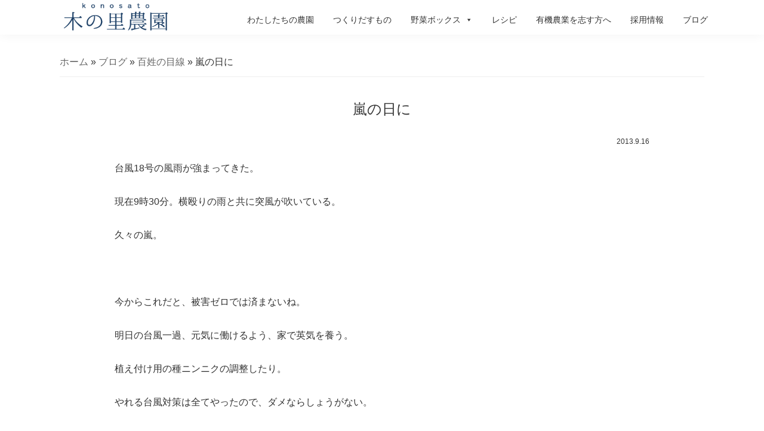

--- FILE ---
content_type: text/html; charset=UTF-8
request_url: https://konosato.com/8190/
body_size: 16287
content:
<!DOCTYPE html>
<html lang="ja">
<head >
<meta charset="UTF-8" />
<meta name="viewport" content="width=device-width, initial-scale=1" />
<meta name='robots' content='index, follow, max-image-preview:large, max-snippet:-1, max-video-preview:-1' />

	<!-- This site is optimized with the Yoast SEO plugin v26.7 - https://yoast.com/wordpress/plugins/seo/ -->
	<title>嵐の日に | 木の里農園</title>
	<link rel="canonical" href="https://konosato.com/8190/" />
	<meta property="og:locale" content="ja_JP" />
	<meta property="og:type" content="article" />
	<meta property="og:title" content="嵐の日に | 木の里農園" />
	<meta property="og:description" content="台風18号の風雨が強まってきた。 現在9時30分。横殴りの雨と共に突風が吹いている。 久々の嵐。 &nbsp; 今からこれだと、被害ゼロでは済まないね。 明日の台風一過、元気に働けるよう、家で英気を養う。 植え付け用の種…" />
	<meta property="og:url" content="https://konosato.com/8190/" />
	<meta property="og:site_name" content="木の里農園" />
	<meta property="article:published_time" content="2013-09-16T01:06:10+00:00" />
	<meta property="article:modified_time" content="2013-09-16T09:42:06+00:00" />
	<meta name="author" content="木の里農園" />
	<meta name="twitter:card" content="summary_large_image" />
	<meta name="twitter:label1" content="執筆者" />
	<meta name="twitter:data1" content="木の里農園" />
	<script type="application/ld+json" class="yoast-schema-graph">{"@context":"https://schema.org","@graph":[{"@type":"Article","@id":"https://konosato.com/8190/#article","isPartOf":{"@id":"https://konosato.com/8190/"},"author":{"name":"木の里農園","@id":"https://konosato.com/#/schema/person/8218d7f74d65688bf7c481232778d162"},"headline":"嵐の日に","datePublished":"2013-09-16T01:06:10+00:00","dateModified":"2013-09-16T09:42:06+00:00","mainEntityOfPage":{"@id":"https://konosato.com/8190/"},"wordCount":21,"commentCount":1,"publisher":{"@id":"https://konosato.com/#organization"},"articleSection":["百姓の目線"],"inLanguage":"ja","potentialAction":[{"@type":"CommentAction","name":"Comment","target":["https://konosato.com/8190/#respond"]}]},{"@type":"WebPage","@id":"https://konosato.com/8190/","url":"https://konosato.com/8190/","name":"嵐の日に | 木の里農園","isPartOf":{"@id":"https://konosato.com/#website"},"datePublished":"2013-09-16T01:06:10+00:00","dateModified":"2013-09-16T09:42:06+00:00","breadcrumb":{"@id":"https://konosato.com/8190/#breadcrumb"},"inLanguage":"ja","potentialAction":[{"@type":"ReadAction","target":["https://konosato.com/8190/"]}]},{"@type":"BreadcrumbList","@id":"https://konosato.com/8190/#breadcrumb","itemListElement":[{"@type":"ListItem","position":1,"name":"ホーム","item":"https://konosato.com/"},{"@type":"ListItem","position":2,"name":"ブログ","item":"https://konosato.com/blog/"},{"@type":"ListItem","position":3,"name":"百姓の目線","item":"https://konosato.com/blog/farmereyes/"},{"@type":"ListItem","position":4,"name":"嵐の日に"}]},{"@type":"WebSite","@id":"https://konosato.com/#website","url":"https://konosato.com/","name":"木の里農園","description":"本の里農園は、一年を通して季節の野菜・大豆・小麦・米など食生活に欠かせない作物を、できる限り自然循環の輪に即した方法で作っている、夫婦2人で営む小さな農園です。農薬を使わず、化学肥料でない自家製肥料を使って、土づくりにこだわり作物と向き合っています。私たちが真心こめて作った野菜と農産物の数々を、みなさんにおいしく食べていただけることを心よりうれしく思っています。","publisher":{"@id":"https://konosato.com/#organization"},"potentialAction":[{"@type":"SearchAction","target":{"@type":"EntryPoint","urlTemplate":"https://konosato.com/?s={search_term_string}"},"query-input":{"@type":"PropertyValueSpecification","valueRequired":true,"valueName":"search_term_string"}}],"inLanguage":"ja"},{"@type":"Organization","@id":"https://konosato.com/#organization","name":"木の里農園","url":"https://konosato.com/","logo":{"@type":"ImageObject","inLanguage":"ja","@id":"https://konosato.com/#/schema/logo/image/","url":"https://konosato.com/images/post/konosato.png","contentUrl":"https://konosato.com/images/post/konosato.png","width":1200,"height":334,"caption":"木の里農園"},"image":{"@id":"https://konosato.com/#/schema/logo/image/"}},{"@type":"Person","@id":"https://konosato.com/#/schema/person/8218d7f74d65688bf7c481232778d162","name":"木の里農園","image":{"@type":"ImageObject","inLanguage":"ja","@id":"https://konosato.com/#/schema/person/image/","url":"https://secure.gravatar.com/avatar/731f7c7fd47ce05d97aa841f1cf84f2707e911dde49775ff93c5c4658e11a50d?s=96&d=mm&r=g","contentUrl":"https://secure.gravatar.com/avatar/731f7c7fd47ce05d97aa841f1cf84f2707e911dde49775ff93c5c4658e11a50d?s=96&d=mm&r=g","caption":"木の里農園"}}]}</script>
	<!-- / Yoast SEO plugin. -->


<style id='wp-img-auto-sizes-contain-inline-css' type='text/css'>
img:is([sizes=auto i],[sizes^="auto," i]){contain-intrinsic-size:3000px 1500px}
/*# sourceURL=wp-img-auto-sizes-contain-inline-css */
</style>
<link rel='stylesheet' id='bdt-uikit-css' href='https://konosato.com/wp-content/plugins/bdthemes-element-pack/assets/css/bdt-uikit.css?ver=3.15.1' type='text/css' media='all' />
<link rel='stylesheet' id='ep-helper-css' href='https://konosato.com/wp-content/plugins/bdthemes-element-pack/assets/css/ep-helper.css?ver=7.0.1' type='text/css' media='all' />
<link rel='stylesheet' id='genesis-sample-css' href='https://konosato.com/wp-content/themes/konosato/style.css?ver=2.8.1-dev' type='text/css' media='all' />
<link rel='stylesheet' id='wp-block-library-css' href='https://konosato.com/wp-includes/css/dist/block-library/style.min.css' type='text/css' media='all' />
<style id='global-styles-inline-css' type='text/css'>
:root{--wp--preset--aspect-ratio--square: 1;--wp--preset--aspect-ratio--4-3: 4/3;--wp--preset--aspect-ratio--3-4: 3/4;--wp--preset--aspect-ratio--3-2: 3/2;--wp--preset--aspect-ratio--2-3: 2/3;--wp--preset--aspect-ratio--16-9: 16/9;--wp--preset--aspect-ratio--9-16: 9/16;--wp--preset--color--black: #000000;--wp--preset--color--cyan-bluish-gray: #abb8c3;--wp--preset--color--white: #ffffff;--wp--preset--color--pale-pink: #f78da7;--wp--preset--color--vivid-red: #cf2e2e;--wp--preset--color--luminous-vivid-orange: #ff6900;--wp--preset--color--luminous-vivid-amber: #fcb900;--wp--preset--color--light-green-cyan: #7bdcb5;--wp--preset--color--vivid-green-cyan: #00d084;--wp--preset--color--pale-cyan-blue: #8ed1fc;--wp--preset--color--vivid-cyan-blue: #0693e3;--wp--preset--color--vivid-purple: #9b51e0;--wp--preset--color--light-gray: #f5f5f5;--wp--preset--color--medium-gray: #999;--wp--preset--color--dark-gray: #333;--wp--preset--gradient--vivid-cyan-blue-to-vivid-purple: linear-gradient(135deg,rgb(6,147,227) 0%,rgb(155,81,224) 100%);--wp--preset--gradient--light-green-cyan-to-vivid-green-cyan: linear-gradient(135deg,rgb(122,220,180) 0%,rgb(0,208,130) 100%);--wp--preset--gradient--luminous-vivid-amber-to-luminous-vivid-orange: linear-gradient(135deg,rgb(252,185,0) 0%,rgb(255,105,0) 100%);--wp--preset--gradient--luminous-vivid-orange-to-vivid-red: linear-gradient(135deg,rgb(255,105,0) 0%,rgb(207,46,46) 100%);--wp--preset--gradient--very-light-gray-to-cyan-bluish-gray: linear-gradient(135deg,rgb(238,238,238) 0%,rgb(169,184,195) 100%);--wp--preset--gradient--cool-to-warm-spectrum: linear-gradient(135deg,rgb(74,234,220) 0%,rgb(151,120,209) 20%,rgb(207,42,186) 40%,rgb(238,44,130) 60%,rgb(251,105,98) 80%,rgb(254,248,76) 100%);--wp--preset--gradient--blush-light-purple: linear-gradient(135deg,rgb(255,206,236) 0%,rgb(152,150,240) 100%);--wp--preset--gradient--blush-bordeaux: linear-gradient(135deg,rgb(254,205,165) 0%,rgb(254,45,45) 50%,rgb(107,0,62) 100%);--wp--preset--gradient--luminous-dusk: linear-gradient(135deg,rgb(255,203,112) 0%,rgb(199,81,192) 50%,rgb(65,88,208) 100%);--wp--preset--gradient--pale-ocean: linear-gradient(135deg,rgb(255,245,203) 0%,rgb(182,227,212) 50%,rgb(51,167,181) 100%);--wp--preset--gradient--electric-grass: linear-gradient(135deg,rgb(202,248,128) 0%,rgb(113,206,126) 100%);--wp--preset--gradient--midnight: linear-gradient(135deg,rgb(2,3,129) 0%,rgb(40,116,252) 100%);--wp--preset--font-size--small: 12px;--wp--preset--font-size--medium: 20px;--wp--preset--font-size--large: 20px;--wp--preset--font-size--x-large: 42px;--wp--preset--font-size--normal: 16px;--wp--preset--font-size--larger: 24px;--wp--preset--spacing--20: 0.44rem;--wp--preset--spacing--30: 0.67rem;--wp--preset--spacing--40: 1rem;--wp--preset--spacing--50: 1.5rem;--wp--preset--spacing--60: 2.25rem;--wp--preset--spacing--70: 3.38rem;--wp--preset--spacing--80: 5.06rem;--wp--preset--shadow--natural: 6px 6px 9px rgba(0, 0, 0, 0.2);--wp--preset--shadow--deep: 12px 12px 50px rgba(0, 0, 0, 0.4);--wp--preset--shadow--sharp: 6px 6px 0px rgba(0, 0, 0, 0.2);--wp--preset--shadow--outlined: 6px 6px 0px -3px rgb(255, 255, 255), 6px 6px rgb(0, 0, 0);--wp--preset--shadow--crisp: 6px 6px 0px rgb(0, 0, 0);}:where(.is-layout-flex){gap: 0.5em;}:where(.is-layout-grid){gap: 0.5em;}body .is-layout-flex{display: flex;}.is-layout-flex{flex-wrap: wrap;align-items: center;}.is-layout-flex > :is(*, div){margin: 0;}body .is-layout-grid{display: grid;}.is-layout-grid > :is(*, div){margin: 0;}:where(.wp-block-columns.is-layout-flex){gap: 2em;}:where(.wp-block-columns.is-layout-grid){gap: 2em;}:where(.wp-block-post-template.is-layout-flex){gap: 1.25em;}:where(.wp-block-post-template.is-layout-grid){gap: 1.25em;}.has-black-color{color: var(--wp--preset--color--black) !important;}.has-cyan-bluish-gray-color{color: var(--wp--preset--color--cyan-bluish-gray) !important;}.has-white-color{color: var(--wp--preset--color--white) !important;}.has-pale-pink-color{color: var(--wp--preset--color--pale-pink) !important;}.has-vivid-red-color{color: var(--wp--preset--color--vivid-red) !important;}.has-luminous-vivid-orange-color{color: var(--wp--preset--color--luminous-vivid-orange) !important;}.has-luminous-vivid-amber-color{color: var(--wp--preset--color--luminous-vivid-amber) !important;}.has-light-green-cyan-color{color: var(--wp--preset--color--light-green-cyan) !important;}.has-vivid-green-cyan-color{color: var(--wp--preset--color--vivid-green-cyan) !important;}.has-pale-cyan-blue-color{color: var(--wp--preset--color--pale-cyan-blue) !important;}.has-vivid-cyan-blue-color{color: var(--wp--preset--color--vivid-cyan-blue) !important;}.has-vivid-purple-color{color: var(--wp--preset--color--vivid-purple) !important;}.has-black-background-color{background-color: var(--wp--preset--color--black) !important;}.has-cyan-bluish-gray-background-color{background-color: var(--wp--preset--color--cyan-bluish-gray) !important;}.has-white-background-color{background-color: var(--wp--preset--color--white) !important;}.has-pale-pink-background-color{background-color: var(--wp--preset--color--pale-pink) !important;}.has-vivid-red-background-color{background-color: var(--wp--preset--color--vivid-red) !important;}.has-luminous-vivid-orange-background-color{background-color: var(--wp--preset--color--luminous-vivid-orange) !important;}.has-luminous-vivid-amber-background-color{background-color: var(--wp--preset--color--luminous-vivid-amber) !important;}.has-light-green-cyan-background-color{background-color: var(--wp--preset--color--light-green-cyan) !important;}.has-vivid-green-cyan-background-color{background-color: var(--wp--preset--color--vivid-green-cyan) !important;}.has-pale-cyan-blue-background-color{background-color: var(--wp--preset--color--pale-cyan-blue) !important;}.has-vivid-cyan-blue-background-color{background-color: var(--wp--preset--color--vivid-cyan-blue) !important;}.has-vivid-purple-background-color{background-color: var(--wp--preset--color--vivid-purple) !important;}.has-black-border-color{border-color: var(--wp--preset--color--black) !important;}.has-cyan-bluish-gray-border-color{border-color: var(--wp--preset--color--cyan-bluish-gray) !important;}.has-white-border-color{border-color: var(--wp--preset--color--white) !important;}.has-pale-pink-border-color{border-color: var(--wp--preset--color--pale-pink) !important;}.has-vivid-red-border-color{border-color: var(--wp--preset--color--vivid-red) !important;}.has-luminous-vivid-orange-border-color{border-color: var(--wp--preset--color--luminous-vivid-orange) !important;}.has-luminous-vivid-amber-border-color{border-color: var(--wp--preset--color--luminous-vivid-amber) !important;}.has-light-green-cyan-border-color{border-color: var(--wp--preset--color--light-green-cyan) !important;}.has-vivid-green-cyan-border-color{border-color: var(--wp--preset--color--vivid-green-cyan) !important;}.has-pale-cyan-blue-border-color{border-color: var(--wp--preset--color--pale-cyan-blue) !important;}.has-vivid-cyan-blue-border-color{border-color: var(--wp--preset--color--vivid-cyan-blue) !important;}.has-vivid-purple-border-color{border-color: var(--wp--preset--color--vivid-purple) !important;}.has-vivid-cyan-blue-to-vivid-purple-gradient-background{background: var(--wp--preset--gradient--vivid-cyan-blue-to-vivid-purple) !important;}.has-light-green-cyan-to-vivid-green-cyan-gradient-background{background: var(--wp--preset--gradient--light-green-cyan-to-vivid-green-cyan) !important;}.has-luminous-vivid-amber-to-luminous-vivid-orange-gradient-background{background: var(--wp--preset--gradient--luminous-vivid-amber-to-luminous-vivid-orange) !important;}.has-luminous-vivid-orange-to-vivid-red-gradient-background{background: var(--wp--preset--gradient--luminous-vivid-orange-to-vivid-red) !important;}.has-very-light-gray-to-cyan-bluish-gray-gradient-background{background: var(--wp--preset--gradient--very-light-gray-to-cyan-bluish-gray) !important;}.has-cool-to-warm-spectrum-gradient-background{background: var(--wp--preset--gradient--cool-to-warm-spectrum) !important;}.has-blush-light-purple-gradient-background{background: var(--wp--preset--gradient--blush-light-purple) !important;}.has-blush-bordeaux-gradient-background{background: var(--wp--preset--gradient--blush-bordeaux) !important;}.has-luminous-dusk-gradient-background{background: var(--wp--preset--gradient--luminous-dusk) !important;}.has-pale-ocean-gradient-background{background: var(--wp--preset--gradient--pale-ocean) !important;}.has-electric-grass-gradient-background{background: var(--wp--preset--gradient--electric-grass) !important;}.has-midnight-gradient-background{background: var(--wp--preset--gradient--midnight) !important;}.has-small-font-size{font-size: var(--wp--preset--font-size--small) !important;}.has-medium-font-size{font-size: var(--wp--preset--font-size--medium) !important;}.has-large-font-size{font-size: var(--wp--preset--font-size--large) !important;}.has-x-large-font-size{font-size: var(--wp--preset--font-size--x-large) !important;}
/*# sourceURL=global-styles-inline-css */
</style>

<style id='classic-theme-styles-inline-css' type='text/css'>
/*! This file is auto-generated */
.wp-block-button__link{color:#fff;background-color:#32373c;border-radius:9999px;box-shadow:none;text-decoration:none;padding:calc(.667em + 2px) calc(1.333em + 2px);font-size:1.125em}.wp-block-file__button{background:#32373c;color:#fff;text-decoration:none}
/*# sourceURL=/wp-includes/css/classic-themes.min.css */
</style>
<link rel='stylesheet' id='responsive-lightbox-tosrus-css' href='https://konosato.com/wp-content/plugins/responsive-lightbox/assets/tosrus/jquery.tosrus.min.css?ver=2.4.6' type='text/css' media='all' />
<link rel='stylesheet' id='hamburger.css-css' href='https://konosato.com/wp-content/plugins/wp-responsive-menu/assets/css/wpr-hamburger.css?ver=3.1.4' type='text/css' media='all' />
<link rel='stylesheet' id='wprmenu.css-css' href='https://konosato.com/wp-content/plugins/wp-responsive-menu/assets/css/wprmenu.css?ver=3.1.4' type='text/css' media='all' />
<style id='wprmenu.css-inline-css' type='text/css'>
@media only screen and ( max-width: 768px ) {html body div.wprm-wrapper {overflow: scroll;}html body div.wprm-overlay{ background: rgb(0,0,0) }#wprmenu_bar {background-image: url();background-size: cover ;background-repeat: repeat;}#wprmenu_bar {background-color: #1d4067;}html body div#mg-wprm-wrap .wpr_submit .icon.icon-search {color: #ffffff;}#wprmenu_bar .menu_title,#wprmenu_bar .wprmenu_icon_menu {color: #ffffff;}#wprmenu_bar .menu_title {font-size: 20px;font-weight: normal;}#mg-wprm-wrap li.menu-item a {font-size: 15px;text-transform: uppercase;font-weight: normal;}#mg-wprm-wrap li.menu-item-has-children ul.sub-menu a {font-size: 15px;text-transform: uppercase;font-weight: normal;}#mg-wprm-wrap li.current-menu-item > a {background: #2b2b2b;}#mg-wprm-wrap li.current-menu-item > a,#mg-wprm-wrap li.current-menu-item span.wprmenu_icon{color: #ffffff !important;}#mg-wprm-wrap {background-color: #2b2b2b;}.cbp-spmenu-push-toright,.cbp-spmenu-push-toright .mm-slideout {left: 80% ;}.cbp-spmenu-push-toleft {left: -80% ;}#mg-wprm-wrap.cbp-spmenu-right,#mg-wprm-wrap.cbp-spmenu-left,#mg-wprm-wrap.cbp-spmenu-right.custom,#mg-wprm-wrap.cbp-spmenu-left.custom,.cbp-spmenu-vertical {width: 80%;max-width: 400px;}#mg-wprm-wrap ul#wprmenu_menu_ul li.menu-item a,div#mg-wprm-wrap ul li span.wprmenu_icon {color: #ffffff !important;}#mg-wprm-wrap ul#wprmenu_menu_ul li.menu-item a:hover {background: #000000;color: #cccccc !important;}div#mg-wprm-wrap ul>li:hover>span.wprmenu_icon {color: #cccccc !important;}.wprmenu_bar .hamburger-inner,.wprmenu_bar .hamburger-inner::before,.wprmenu_bar .hamburger-inner::after {background: #ffffff;}.wprmenu_bar .hamburger:hover .hamburger-inner,.wprmenu_bar .hamburger:hover .hamburger-inner::before,.wprmenu_bar .hamburger:hover .hamburger-inner::after {background: #ffffff;}#wprmenu_menu.left {width:80%;left: -80%;right: auto;}#wprmenu_menu.right {width:80%;right: -80%;left: auto;}.wprmenu_bar .hamburger {float: right;}.wprmenu_bar #custom_menu_icon.hamburger {top: 0px;right: 0px;float: right;background-color: #cccccc;}html body div#wprmenu_bar {height : 48px;}#mg-wprm-wrap.cbp-spmenu-left,#mg-wprm-wrap.cbp-spmenu-right,#mg-widgetmenu-wrap.cbp-spmenu-widget-left,#mg-widgetmenu-wrap.cbp-spmenu-widget-right {top: 48px !important;}.wpr_custom_menu #custom_menu_icon {display: block;}html { padding-top: 42px !important; }#wprmenu_bar,#mg-wprm-wrap { display: block; }div#wpadminbar { position: fixed; }}
/*# sourceURL=wprmenu.css-inline-css */
</style>
<link rel='stylesheet' id='wpr_icons-css' href='https://konosato.com/wp-content/plugins/wp-responsive-menu/inc/assets/icons/wpr-icons.css?ver=3.1.4' type='text/css' media='all' />
<link rel='stylesheet' id='hfe-style-css' href='https://konosato.com/wp-content/plugins/header-footer-elementor/assets/css/header-footer-elementor.css?ver=1.6.14' type='text/css' media='all' />
<link rel='stylesheet' id='elementor-icons-css' href='https://konosato.com/wp-content/plugins/elementor/assets/lib/eicons/css/elementor-icons.min.css?ver=5.20.0' type='text/css' media='all' />
<link rel='stylesheet' id='elementor-frontend-legacy-css' href='https://konosato.com/wp-content/plugins/elementor/assets/css/frontend-legacy.min.css?ver=3.14.1' type='text/css' media='all' />
<link rel='stylesheet' id='elementor-frontend-css' href='https://konosato.com/wp-content/plugins/elementor/assets/css/frontend.min.css?ver=3.14.1' type='text/css' media='all' />
<link rel='stylesheet' id='swiper-css' href='https://konosato.com/wp-content/plugins/elementor/assets/lib/swiper/css/swiper.min.css?ver=5.3.6' type='text/css' media='all' />
<link rel='stylesheet' id='elementor-post-12132-css' href='https://konosato.com/images/post/elementor/css/post-12132.css?ver=1688380530' type='text/css' media='all' />
<link rel='stylesheet' id='elementor-pro-css' href='https://konosato.com/wp-content/plugins/elementor-pro/assets/css/frontend.min.css?ver=3.14.1' type='text/css' media='all' />
<link rel='stylesheet' id='post-grid-elementor-addon-main-css' href='https://konosato.com/wp-content/plugins/post-grid-elementor-addon/assets/css/main.css' type='text/css' media='all' />
<link rel='stylesheet' id='uael-frontend-css' href='https://konosato.com/wp-content/plugins/ultimate-elementor/assets/min-css/uael-frontend.min.css?ver=1.36.14' type='text/css' media='all' />
<link rel='stylesheet' id='elementor-post-12133-css' href='https://konosato.com/images/post/elementor/css/post-12133.css?ver=1688380530' type='text/css' media='all' />
<link rel='stylesheet' id='hfe-widgets-style-css' href='https://konosato.com/wp-content/plugins/header-footer-elementor/inc/widgets-css/frontend.css?ver=1.6.14' type='text/css' media='all' />
<link rel='stylesheet' id='megamenu-css' href='https://konosato.com/images/post/maxmegamenu/style.css?ver=1d9907' type='text/css' media='all' />
<link rel='stylesheet' id='dashicons-css' href='https://konosato.com/wp-includes/css/dashicons.min.css' type='text/css' media='all' />
<link rel='stylesheet' id='megamenu-genericons-css' href='https://konosato.com/wp-content/plugins/megamenu-pro/icons/genericons/genericons/genericons.css?ver=2.2.4' type='text/css' media='all' />
<link rel='stylesheet' id='megamenu-fontawesome-css' href='https://konosato.com/wp-content/plugins/megamenu-pro/icons/fontawesome/css/font-awesome.min.css?ver=2.2.4' type='text/css' media='all' />
<link rel='stylesheet' id='megamenu-fontawesome5-css' href='https://konosato.com/wp-content/plugins/megamenu-pro/icons/fontawesome5/css/all.min.css?ver=2.2.4' type='text/css' media='all' />
<link rel='stylesheet' id='css_foundation-css' href='https://konosato.com/css/foundation/foundation.css?ver=20190101' type='text/css' media='all' />
<link rel='stylesheet' id='css_vegas-css' href='https://konosato.com/css/vegas/vegas.min.css?ver=20190101' type='text/css' media='all' />
<link rel='stylesheet' id='css_slick-css' href='https://konosato.com/css/slick/slick.css?ver=20190101' type='text/css' media='all' />
<link rel='stylesheet' id='css_slick_theme-css' href='https://konosato.com/css/slick/slick-theme.css?ver=20190101' type='text/css' media='all' />
<link rel='stylesheet' id='css_origin-css' href='https://konosato.com/css/origin.css?ver=201901010001' type='text/css' media='all' />
<link rel='stylesheet' id='css_base-css' href='https://konosato.com/css/base.css?ver=202301312129' type='text/css' media='all' />
<link rel='stylesheet' id='css_style-css' href='https://konosato.com/css/style.css?ver=202301202020' type='text/css' media='all' />
<link rel='stylesheet' id='genesis-sample-gutenberg-css' href='https://konosato.com/wp-content/themes/konosato/lib/gutenberg/front-end.css?ver=2.8.1-dev' type='text/css' media='all' />
<link rel='stylesheet' id='ecs-styles-css' href='https://konosato.com/wp-content/plugins/ele-custom-skin/assets/css/ecs-style.css?ver=3.1.7' type='text/css' media='all' />
<link rel='stylesheet' id='elementor-post-13374-css' href='https://konosato.com/images/post/elementor/css/post-13374.css?ver=1675068757' type='text/css' media='all' />
<script type="text/javascript" src="https://konosato.com/wp-includes/js/jquery/jquery.min.js?ver=3.7.1" id="jquery-core-js"></script>
<script type="text/javascript" src="https://konosato.com/wp-includes/js/jquery/jquery-migrate.min.js?ver=3.4.1" id="jquery-migrate-js"></script>
<script type="text/javascript" src="https://konosato.com/wp-content/plugins/responsive-lightbox/assets/tosrus/jquery.tosrus.min.js?ver=2.4.6" id="responsive-lightbox-tosrus-js"></script>
<script type="text/javascript" src="https://konosato.com/wp-includes/js/underscore.min.js?ver=1.13.7" id="underscore-js"></script>
<script type="text/javascript" src="https://konosato.com/wp-content/plugins/responsive-lightbox/assets/infinitescroll/infinite-scroll.pkgd.min.js" id="responsive-lightbox-infinite-scroll-js"></script>
<script type="text/javascript" id="responsive-lightbox-js-before">
/* <![CDATA[ */
var rlArgs = {"script":"tosrus","selector":"lightbox","customEvents":"","activeGalleries":true,"effect":"fade","infinite":false,"keys":false,"autoplay":false,"pauseOnHover":false,"timeout":4000,"pagination":false,"paginationType":"thumbnails","closeOnClick":false,"woocommerce_gallery":false,"ajaxurl":"https:\/\/konosato.com\/wp-admin\/admin-ajax.php","nonce":"0ae2bfaadb","preview":false,"postId":8190,"scriptExtension":false};

//# sourceURL=responsive-lightbox-js-before
/* ]]> */
</script>
<script type="text/javascript" src="https://konosato.com/wp-content/plugins/responsive-lightbox/js/front.js?ver=2.4.6" id="responsive-lightbox-js"></script>
<script type="text/javascript" src="https://konosato.com/wp-content/plugins/wp-responsive-menu/assets/js/modernizr.custom.js?ver=3.1.4" id="modernizr-js"></script>
<script type="text/javascript" src="https://konosato.com/wp-content/plugins/wp-responsive-menu/assets/js/jquery.touchSwipe.min.js?ver=3.1.4" id="touchSwipe-js"></script>
<script type="text/javascript" id="wprmenu.js-js-extra">
/* <![CDATA[ */
var wprmenu = {"zooming":"","from_width":"768","push_width":"400","menu_width":"80","parent_click":"yes","swipe":"1","enable_overlay":"1"};
//# sourceURL=wprmenu.js-js-extra
/* ]]> */
</script>
<script type="text/javascript" src="https://konosato.com/wp-content/plugins/wp-responsive-menu/assets/js/wprmenu.js?ver=3.1.4" id="wprmenu.js-js"></script>
<script type="text/javascript" src="https://konosato.com/js/foundation/jquery.js?ver=20190101" id="js_jq-js"></script>
<script type="text/javascript" src="https://konosato.com/js/jquery/1.11.3/jquery.min.js?ver=20191001" id="js_jqmin-js"></script>
<script type="text/javascript" src="https://konosato.com/js/foundation/foundation.js?ver=20191219" id="js_fd-js"></script>
<script type="text/javascript" src="https://konosato.com/js/foundation/foundation.dropdownMenu.js?ver=20191219" id="js_fdm-js"></script>
<script type="text/javascript" src="https://konosato.com/js/fontawesome/all.js?ver=20190101" id="js_awesome-js"></script>
<script type="text/javascript" src="https://konosato.com/js/smooth-scroll-ex.js?ver=20190101" id="js_scroll-js"></script>
<script type="text/javascript" src="https://konosato.com/js/ofi.min.js?ver=20190101" id="js_ofi-js"></script>
<script type="text/javascript" src="https://konosato.com/js/vegas/vegas.min.js?ver=20190101" id="js_vegas-js"></script>
<script type="text/javascript" src="https://konosato.com/js/script.js?ver=202002162208" id="js_script-js"></script>
<script type="text/javascript" id="ecs_ajax_load-js-extra">
/* <![CDATA[ */
var ecs_ajax_params = {"ajaxurl":"https://konosato.com/wp-admin/admin-ajax.php","posts":"{\"p\":8190,\"page\":0,\"error\":\"\",\"m\":\"\",\"post_parent\":\"\",\"subpost\":\"\",\"subpost_id\":\"\",\"attachment\":\"\",\"attachment_id\":0,\"name\":\"\",\"pagename\":\"\",\"page_id\":0,\"second\":\"\",\"minute\":\"\",\"hour\":\"\",\"day\":0,\"monthnum\":0,\"year\":0,\"w\":0,\"category_name\":\"\",\"tag\":\"\",\"cat\":\"\",\"tag_id\":\"\",\"author\":\"\",\"author_name\":\"\",\"feed\":\"\",\"tb\":\"\",\"paged\":0,\"meta_key\":\"\",\"meta_value\":\"\",\"preview\":\"\",\"s\":\"\",\"sentence\":\"\",\"title\":\"\",\"fields\":\"all\",\"menu_order\":\"\",\"embed\":\"\",\"category__in\":[],\"category__not_in\":[],\"category__and\":[],\"post__in\":[],\"post__not_in\":[],\"post_name__in\":[],\"tag__in\":[],\"tag__not_in\":[],\"tag__and\":[],\"tag_slug__in\":[],\"tag_slug__and\":[],\"post_parent__in\":[],\"post_parent__not_in\":[],\"author__in\":[],\"author__not_in\":[],\"search_columns\":[],\"ignore_sticky_posts\":false,\"suppress_filters\":false,\"cache_results\":true,\"update_post_term_cache\":true,\"update_menu_item_cache\":false,\"lazy_load_term_meta\":true,\"update_post_meta_cache\":true,\"post_type\":\"\",\"posts_per_page\":6,\"nopaging\":false,\"comments_per_page\":\"50\",\"no_found_rows\":false,\"order\":\"DESC\"}"};
//# sourceURL=ecs_ajax_load-js-extra
/* ]]> */
</script>
<script type="text/javascript" src="https://konosato.com/wp-content/plugins/ele-custom-skin/assets/js/ecs_ajax_pagination.js?ver=3.1.7" id="ecs_ajax_load-js"></script>
<script type="text/javascript" src="https://konosato.com/wp-content/plugins/ele-custom-skin/assets/js/ecs.js?ver=3.1.7" id="ecs-script-js"></script>

		<!-- GA Google Analytics @ https://m0n.co/ga -->
		<script async src="https://www.googletagmanager.com/gtag/js?id=G-DBWXHKDN53"></script>
		<script>
			window.dataLayer = window.dataLayer || [];
			function gtag(){dataLayer.push(arguments);}
			gtag('js', new Date());
			gtag('config', 'G-DBWXHKDN53');
		</script>

	<link rel="icon" href="https://konosato.com/wp-content/themes/konosato/images/favicon.ico" />
<meta name="generator" content="Elementor 3.14.1; features: a11y_improvements, additional_custom_breakpoints; settings: css_print_method-external, google_font-enabled, font_display-auto">
<style type="text/css">/** Mega Menu CSS: fs **/</style>
<link rel='stylesheet' id='e-animations-css' href='https://konosato.com/wp-content/plugins/elementor/assets/lib/animations/animations.min.css?ver=3.14.1' type='text/css' media='all' />
</head>
<body data-rsssl=1 class="wp-singular post-template-default single single-post postid-8190 single-format-standard wp-custom-logo wp-embed-responsive wp-theme-genesis wp-child-theme-konosato ehf-header ehf-template-genesis ehf-stylesheet-konosato mega-menu-primary header-full-width full-width-content genesis-breadcrumbs-visible genesis-footer-widgets-hidden has-no-blocks elementor-default elementor-kit-12132"><div class="site-container"><ul class="genesis-skip-link"><li><a href="#genesis-nav-primary" class="screen-reader-shortcut"> Skip to primary navigation</a></li><li><a href="#genesis-content" class="screen-reader-shortcut"> Skip to main content</a></li></ul><header class="site-header"><div class="wrap">		<div data-elementor-type="wp-post" data-elementor-id="12133" class="elementor elementor-12133" data-elementor-post-type="elementor-hf">
						<div class="elementor-inner">
				<div class="elementor-section-wrap">
									<header class="elementor-section elementor-top-section elementor-element elementor-element-600acb30 header elementor-section-boxed elementor-section-height-default elementor-section-height-default" data-id="600acb30" data-element_type="section">
							<div class="elementor-background-overlay"></div>
							<div class="elementor-container elementor-column-gap-no">
							<div class="elementor-row">
					<div class="elementor-column elementor-col-100 elementor-top-column elementor-element elementor-element-6939ecd2" data-id="6939ecd2" data-element_type="column" data-settings="{&quot;background_background&quot;:&quot;classic&quot;}">
			<div class="elementor-column-wrap elementor-element-populated">
							<div class="elementor-widget-wrap">
						<section class="elementor-section elementor-inner-section elementor-element elementor-element-41df6624 elementor-section-boxed elementor-section-height-default elementor-section-height-default" data-id="41df6624" data-element_type="section">
						<div class="elementor-container elementor-column-gap-default">
							<div class="elementor-row">
					<div class="elementor-column elementor-col-50 elementor-inner-column elementor-element elementor-element-7183414b" data-id="7183414b" data-element_type="column">
			<div class="elementor-column-wrap elementor-element-populated">
							<div class="elementor-widget-wrap">
						<div class="elementor-element elementor-element-3154cda6 elementor-widget elementor-widget-site-logo" data-id="3154cda6" data-element_type="widget" data-settings="{&quot;align&quot;:&quot;left&quot;,&quot;width&quot;:{&quot;unit&quot;:&quot;px&quot;,&quot;size&quot;:260,&quot;sizes&quot;:[]},&quot;align_mobile&quot;:&quot;center&quot;,&quot;width_tablet&quot;:{&quot;unit&quot;:&quot;%&quot;,&quot;size&quot;:&quot;&quot;,&quot;sizes&quot;:[]},&quot;width_mobile&quot;:{&quot;unit&quot;:&quot;%&quot;,&quot;size&quot;:&quot;&quot;,&quot;sizes&quot;:[]},&quot;space&quot;:{&quot;unit&quot;:&quot;%&quot;,&quot;size&quot;:&quot;&quot;,&quot;sizes&quot;:[]},&quot;space_tablet&quot;:{&quot;unit&quot;:&quot;%&quot;,&quot;size&quot;:&quot;&quot;,&quot;sizes&quot;:[]},&quot;space_mobile&quot;:{&quot;unit&quot;:&quot;%&quot;,&quot;size&quot;:&quot;&quot;,&quot;sizes&quot;:[]},&quot;image_border_radius&quot;:{&quot;unit&quot;:&quot;px&quot;,&quot;top&quot;:&quot;&quot;,&quot;right&quot;:&quot;&quot;,&quot;bottom&quot;:&quot;&quot;,&quot;left&quot;:&quot;&quot;,&quot;isLinked&quot;:true},&quot;image_border_radius_tablet&quot;:{&quot;unit&quot;:&quot;px&quot;,&quot;top&quot;:&quot;&quot;,&quot;right&quot;:&quot;&quot;,&quot;bottom&quot;:&quot;&quot;,&quot;left&quot;:&quot;&quot;,&quot;isLinked&quot;:true},&quot;image_border_radius_mobile&quot;:{&quot;unit&quot;:&quot;px&quot;,&quot;top&quot;:&quot;&quot;,&quot;right&quot;:&quot;&quot;,&quot;bottom&quot;:&quot;&quot;,&quot;left&quot;:&quot;&quot;,&quot;isLinked&quot;:true},&quot;caption_padding&quot;:{&quot;unit&quot;:&quot;px&quot;,&quot;top&quot;:&quot;&quot;,&quot;right&quot;:&quot;&quot;,&quot;bottom&quot;:&quot;&quot;,&quot;left&quot;:&quot;&quot;,&quot;isLinked&quot;:true},&quot;caption_padding_tablet&quot;:{&quot;unit&quot;:&quot;px&quot;,&quot;top&quot;:&quot;&quot;,&quot;right&quot;:&quot;&quot;,&quot;bottom&quot;:&quot;&quot;,&quot;left&quot;:&quot;&quot;,&quot;isLinked&quot;:true},&quot;caption_padding_mobile&quot;:{&quot;unit&quot;:&quot;px&quot;,&quot;top&quot;:&quot;&quot;,&quot;right&quot;:&quot;&quot;,&quot;bottom&quot;:&quot;&quot;,&quot;left&quot;:&quot;&quot;,&quot;isLinked&quot;:true},&quot;caption_space&quot;:{&quot;unit&quot;:&quot;px&quot;,&quot;size&quot;:0,&quot;sizes&quot;:[]},&quot;caption_space_tablet&quot;:{&quot;unit&quot;:&quot;px&quot;,&quot;size&quot;:&quot;&quot;,&quot;sizes&quot;:[]},&quot;caption_space_mobile&quot;:{&quot;unit&quot;:&quot;px&quot;,&quot;size&quot;:&quot;&quot;,&quot;sizes&quot;:[]}}" data-widget_type="site-logo.default">
				<div class="elementor-widget-container">
					<div class="hfe-site-logo">
													<a data-elementor-open-lightbox=""  class='elementor-clickable' href="https://konosato.com">
							<div class="hfe-site-logo-set">           
				<div class="hfe-site-logo-container">
					<img class="hfe-site-logo-img elementor-animation-"  src="https://konosato.com/images/post/konosato.png" alt=""/>
				</div>
			</div>
							</a>
						</div>  
					</div>
				</div>
						</div>
					</div>
		</div>
				<div class="elementor-column elementor-col-50 elementor-inner-column elementor-element elementor-element-1e3adfee elementor-hidden-phone elementor-hidden-tablet" data-id="1e3adfee" data-element_type="column">
			<div class="elementor-column-wrap elementor-element-populated">
							<div class="elementor-widget-wrap">
						<div class="elementor-element elementor-element-2e3a941 elementor-widget elementor-widget-wp-widget-maxmegamenu" data-id="2e3a941" data-element_type="widget" data-widget_type="wp-widget-maxmegamenu.default">
				<div class="elementor-widget-container">
			<div id="mega-menu-wrap-primary" class="mega-menu-wrap"><div class="mega-menu-toggle"><div class="mega-toggle-blocks-left"></div><div class="mega-toggle-blocks-center"></div><div class="mega-toggle-blocks-right"><div class='mega-toggle-block mega-menu-toggle-block mega-toggle-block-1' id='mega-toggle-block-1' tabindex='0'><span class='mega-toggle-label' role='button' aria-expanded='false'><span class='mega-toggle-label-closed'>MENU</span><span class='mega-toggle-label-open'>MENU</span></span></div></div></div><ul id="mega-menu-primary" class="mega-menu max-mega-menu mega-menu-horizontal mega-no-js" data-event="hover" data-effect="fade_up" data-effect-speed="200" data-effect-mobile="disabled" data-effect-speed-mobile="0" data-mobile-force-width="false" data-second-click="go" data-document-click="collapse" data-vertical-behaviour="standard" data-breakpoint="640" data-unbind="true" data-mobile-state="collapse_all" data-hover-intent-timeout="300" data-hover-intent-interval="100"><li class='mega-menu-item mega-menu-item-type-post_type mega-menu-item-object-page mega-align-bottom-left mega-menu-flyout mega-menu-item-9288' id='mega-menu-item-9288'><a class="mega-menu-link" href="https://konosato.com/about/" tabindex="0">わたしたちの農園</a></li><li class='mega-menu-item mega-menu-item-type-post_type mega-menu-item-object-page mega-align-bottom-left mega-menu-flyout mega-menu-item-12150' id='mega-menu-item-12150'><a class="mega-menu-link" href="https://konosato.com/production/" tabindex="0">つくりだすもの</a></li><li class='mega-menu-item mega-menu-item-type-custom mega-menu-item-object-custom mega-menu-item-has-children mega-align-bottom-left mega-menu-flyout mega-menu-item-12152' id='mega-menu-item-12152'><a class="mega-menu-link" href="#" aria-haspopup="true" aria-expanded="false" tabindex="0">野菜ボックス<span class="mega-indicator"></span></a>
<ul class="mega-sub-menu">
<li class='mega-menu-item mega-menu-item-type-post_type mega-menu-item-object-page mega-menu-item-13857' id='mega-menu-item-13857'><a class="mega-menu-link" href="https://konosato.com/order_form_stop/">野菜ボックス お申込みフォーム</a></li></ul>
</li><li class='mega-menu-item mega-menu-item-type-taxonomy mega-menu-item-object-category mega-align-bottom-left mega-menu-flyout mega-menu-item-12151' id='mega-menu-item-12151'><a class="mega-menu-link" href="https://konosato.com/recipe/" tabindex="0">レシピ</a></li><li class='mega-menu-item mega-menu-item-type-post_type mega-menu-item-object-page mega-align-bottom-left mega-menu-flyout mega-menu-item-12149' id='mega-menu-item-12149'><a class="mega-menu-link" href="https://konosato.com/farmer_aspire/" tabindex="0">有機農業を志す方へ</a></li><li class='mega-menu-item mega-menu-item-type-post_type mega-menu-item-object-page mega-align-bottom-left mega-menu-flyout mega-menu-item-13026' id='mega-menu-item-13026'><a class="mega-menu-link" href="https://konosato.com/recruit/" tabindex="0">採用情報</a></li><li class='mega-menu-item mega-menu-item-type-taxonomy mega-menu-item-object-category mega-current-post-ancestor mega-align-bottom-left mega-menu-flyout mega-menu-item-13195' id='mega-menu-item-13195'><a class="mega-menu-link" href="https://konosato.com/blog/" tabindex="0">ブログ</a></li></ul></div>		</div>
				</div>
						</div>
					</div>
		</div>
								</div>
					</div>
		</section>
						</div>
					</div>
		</div>
								</div>
					</div>
		</header>
									</div>
			</div>
					</div>
		</div></header><div class="site-inner"><div class="content-sidebar-wrap"><main class="content" id="genesis-content"><div class="breadcrumb"><span><span><a href="https://konosato.com/">ホーム</a></span> » <span><a href="https://konosato.com/blog/">ブログ</a></span> » <span><a href="https://konosato.com/blog/farmereyes/">百姓の目線</a></span> » <span class="breadcrumb_last" aria-current="page">嵐の日に</span></span></div><div class="grid-x grid-margin-x align-center">
<div class="cell small-12 medium-12 large-10">


<article>
<header class="entry-header hdr_single">
<h1 class="tit" itemprop="headline">嵐の日に</h1>
</header>

<div class="blk_single">
<div class="info">
<div class="date">2013.9.16</div>
</div>
<div class="txt" itemprop="text">
台風18号の風雨が強まってきた。<br><br>
現在9時30分。横殴りの雨と共に突風が吹いている。<br><br>
久々の嵐。<br><br>
&nbsp;<br><br>
今からこれだと、被害ゼロでは済まないね。<br><br>
明日の台風一過、元気に働けるよう、家で英気を養う。<br><br>
植え付け用の種ニンニクの調整したり。<br><br>
やれる台風対策は全てやったので、ダメならしょうがない。<br><br>
すでに防虫ネットや、太陽熱マルチが2・3本飛んでる。<br><br>
&nbsp;<br><br>
でも悪いことばかりじゃない。<br><br>
&nbsp;<br><br>
まず、害虫が減る。<br><br>
季節が進む。秋が深まる。<br><br>
汚れが流されて、水が澄み渡る。。。。秋。<br><br>
&nbsp;<br><br>
一昨日、二軒隣の古老が亡くなった。享年90歳。<br><br>
太平洋戦争に従軍。<br><br>
百姓一本に生き、牛を飼い、ソバを播き、米を作った。<br><br>
最後まで草刈り機を使わず、鍬鎌を貫く。<br><br>
「鍬一本主義」を体現した最後の世代。<br><br>
それでも生きて来られた、という意味では幸福な人生だったのだろうか。<br><br>
&nbsp;<br><br>
しかし、後継者はいない。<br><br>
今は僕たちが畑を引き継いで耕している。<br><br>
でも、古老から何を引き継ぐのか、それはまだ分からない。<br><br>
村の姿、農の営み、全ては時代と共に移ろいでゆく。<br><br>
僕達はただひたすらに、日々耕してゆくだけだ。<br><br>
&nbsp;<br><br>
&nbsp;<br><br>
そしていつの日か、僕らが年老いて耕せなくなるころに、<br><br>
誰かが引き継いでくれるかもしれない。<br><br>
あるいはそのまま山に帰すことになるのかもしれない。<br><br>
&nbsp;<br><br>
でも、この村はずっと続いてゆくだろう。<br><br>
それでいいと思う、嵐の一日。<br><br>
&nbsp;<br><br>
合掌<br><br>
&nbsp;<br><br>
&nbsp;<br><br>
&nbsp;<br><br>
&nbsp;<br><br>
&nbsp;<br><br>
&nbsp;<br><br>
&nbsp;<br><br>
&nbsp;<br><br>
&nbsp;<br><br>
&nbsp;<br><br>
&nbsp;<br><br>
&nbsp;<br><br>
</div>
</div>
</article>


<nav class="nav_single">
<div class="nav_prev"><a href="https://konosato.com/8155/" rel="prev"><span>&laquo; prev</span></a></div>
<div class="nav_next"><a href="https://konosato.com/8224/" rel="next"><span>next &raquo;</span></a></div>
</nav>


</div>
</div>
</main></div></div><footer class="site-footer"><div class="wrap"><p id="pagetop"><a href="#"></a></p>

<div class="grid-container full">
<div class="grid-x grid-padding-x align-center">
<div class="cell small-12 medium-12 large-10">
<div class="grid-x grid-padding-x">
<div class="cell small-12 medium-6 small-order-1 medium-order-1 large-order-1 mb_2rm">
<ul id="menu_footer" class="menu">
<li><a href="/news/" itemprop="url">お知らせ一覧</a></li>
<li><a href="/blog/" itemprop="url">ブログ一覧</a></li>
<li><a href="/yasailetter/" itemprop="url">野菜便り</a></li>
<li><a href="/recipe/" itemprop="url">レシピ</a></li>
<li><a href="/restaurants/" itemprop="url">野菜が食べられるお店</a></li>
<li><a href="/link/" itemprop="url">木の里農園 関連リンク</a></li>
<li><a href="/law/" itemprop="url">特定商取引法表示</a></li>
<li><a href="/contact/" itemprop="url">お問い合わせ</a></li>
</ul>
</div>
<div class="cell small-12 medium-6 align-bottom small-order-2 medium-order-2 large-order-2 mb_2rm">
<div class="signage">
<div class="img"><img src="/images/nlogo2.png" width="270" height="152"></div>
<div class="add">〒311-0505<br>茨城県常陸太田市大中町 2606-3（旧里美村）</div>
<div class="lic"><a href="/access/">アクセス</a></div>
</div>
</div>
<div class="cell small-12 medium-12 align-bottom small-order-3 medium-order-3 large-order-3 mb_2rm">
<div class="copyright">&copy; 2026 木の里農園.</div>
</div>
</div>
</div>
</div>
</div>
</div></footer></div><script type="speculationrules">
{"prefetch":[{"source":"document","where":{"and":[{"href_matches":"/*"},{"not":{"href_matches":["/wp-*.php","/wp-admin/*","/images/post/*","/wp-content/*","/wp-content/plugins/*","/wp-content/themes/konosato/*","/wp-content/themes/genesis/*","/*\\?(.+)"]}},{"not":{"selector_matches":"a[rel~=\"nofollow\"]"}},{"not":{"selector_matches":".no-prefetch, .no-prefetch a"}}]},"eagerness":"conservative"}]}
</script>

			<div class="wprm-wrapper">
        
        <!-- Overlay Starts here -->
			 			   <div class="wprm-overlay"></div>
			         <!-- Overlay Ends here -->
			
			         <div id="wprmenu_bar" class="wprmenu_bar normalslide right">
  <div class="hamburger hamburger--vortex-r">
    <span class="hamburger-box">
      <span class="hamburger-inner"></span>
    </span>
  </div>
  <div class="menu_title">
      <a href="https://konosato.com">
          </a>
      </div>
</div>			 
			<div class="cbp-spmenu cbp-spmenu-vertical cbp-spmenu-right default " id="mg-wprm-wrap">
				
				
				<ul id="wprmenu_menu_ul">
  
  <li id="menu-item-9288" class="menu-item menu-item-type-post_type menu-item-object-page menu-item-9288"><a href="https://konosato.com/about/">わたしたちの農園</a></li>
<li id="menu-item-12150" class="menu-item menu-item-type-post_type menu-item-object-page menu-item-12150"><a href="https://konosato.com/production/">つくりだすもの</a></li>
<li id="menu-item-12152" class="menu-item menu-item-type-custom menu-item-object-custom menu-item-has-children menu-item-12152"><a href="#">野菜ボックス</a>
<ul class="sub-menu">
	<li id="menu-item-13857" class="menu-item menu-item-type-post_type menu-item-object-page menu-item-13857"><a href="https://konosato.com/order_form_stop/">野菜ボックス お申込みフォーム</a></li>
</ul>
</li>
<li id="menu-item-12151" class="menu-item menu-item-type-taxonomy menu-item-object-category menu-item-12151"><a href="https://konosato.com/recipe/">レシピ</a></li>
<li id="menu-item-12149" class="menu-item menu-item-type-post_type menu-item-object-page menu-item-12149"><a href="https://konosato.com/farmer_aspire/">有機農業を志す方へ</a></li>
<li id="menu-item-13026" class="menu-item menu-item-type-post_type menu-item-object-page menu-item-13026"><a href="https://konosato.com/recruit/">採用情報</a></li>
<li id="menu-item-13195" class="menu-item menu-item-type-taxonomy menu-item-object-category current-post-ancestor menu-item-13195"><a href="https://konosato.com/blog/">ブログ</a></li>
        <li>
          <div class="wpr_search search_top">
            <form role="search" method="get" class="wpr-search-form" action="https://konosato.com/">
  <label for="search-form-69715699e5aae"></label>
  <input type="search" class="wpr-search-field" placeholder="Search..." value="" name="s" title="Search for:">
  <button type="submit" class="wpr_submit">
    <i class="wpr-icon-search"></i>
  </button>
</form>          </div>
        </li>
        
     
</ul>
				
				</div>
			</div>
			<script type="text/javascript" src="https://konosato.com/wp-includes/js/comment-reply.min.js" id="comment-reply-js" async="async" data-wp-strategy="async" fetchpriority="low"></script>
<script type="text/javascript" src="https://konosato.com/wp-includes/js/hoverIntent.min.js?ver=1.10.2" id="hoverIntent-js"></script>
<script type="text/javascript" src="https://konosato.com/wp-content/themes/genesis/lib/js/menu/superfish.min.js?ver=1.7.10" id="superfish-js"></script>
<script type="text/javascript" src="https://konosato.com/wp-content/themes/genesis/lib/js/menu/superfish.args.min.js?ver=3.5.0" id="superfish-args-js"></script>
<script type="text/javascript" src="https://konosato.com/wp-content/themes/genesis/lib/js/skip-links.min.js?ver=3.5.0" id="skip-links-js"></script>
<script type="text/javascript" src="https://konosato.com/wp-content/plugins/wp-gallery-custom-links/wp-gallery-custom-links.js?ver=1.1" id="wp-gallery-custom-links-js-js"></script>
<script type="text/javascript" id="megamenu-js-extra">
/* <![CDATA[ */
var megamenu = {"timeout":"300","interval":"100"};
//# sourceURL=megamenu-js-extra
/* ]]> */
</script>
<script type="text/javascript" src="https://konosato.com/wp-content/plugins/megamenu/js/maxmegamenu.js?ver=3.3" id="megamenu-js"></script>
<script type="text/javascript" src="https://konosato.com/wp-content/plugins/megamenu-pro/assets/public.js?ver=2.2.4" id="megamenu-pro-js"></script>
<script type="text/javascript" src="https://konosato.com/js/slick/slick.min.js?ver=20190101" id="js_slick-js"></script>
<script type="text/javascript" src="https://konosato.com/js/footer.js?ver=20190101" id="js_footer-js"></script>
<script type="text/javascript" id="bdt-uikit-js-extra">
/* <![CDATA[ */
var element_pack_ajax_login_config = {"ajaxurl":"https://konosato.com/wp-admin/admin-ajax.php","language":"ja","loadingmessage":"Sending user info, please wait...","unknownerror":"Unknown error, make sure access is correct!"};
var ElementPackConfig = {"ajaxurl":"https://konosato.com/wp-admin/admin-ajax.php","nonce":"318a0021f3","data_table":{"language":{"lengthMenu":"Show _MENU_ Entries","info":"Showing _START_ to _END_ of _TOTAL_ entries","search":"Search :","sZeroRecords":"No matching records found","paginate":{"previous":"Previous","next":"Next"}}},"contact_form":{"sending_msg":"Sending message please wait...","captcha_nd":"Invisible captcha not defined!","captcha_nr":"Could not get invisible captcha response!"},"mailchimp":{"subscribing":"Subscribing you please wait..."},"search":{"more_result":"More Results","search_result":"SEARCH RESULT","not_found":"not found"},"elements_data":{"sections":[],"columns":[],"widgets":[]}};
//# sourceURL=bdt-uikit-js-extra
/* ]]> */
</script>
<script type="text/javascript" src="https://konosato.com/wp-content/plugins/bdthemes-element-pack/assets/js/bdt-uikit.min.js?ver=3.15.1" id="bdt-uikit-js"></script>
<script type="text/javascript" src="https://konosato.com/wp-content/plugins/elementor/assets/js/webpack.runtime.min.js?ver=3.14.1" id="elementor-webpack-runtime-js"></script>
<script type="text/javascript" src="https://konosato.com/wp-content/plugins/elementor/assets/js/frontend-modules.min.js?ver=3.14.1" id="elementor-frontend-modules-js"></script>
<script type="text/javascript" src="https://konosato.com/wp-content/plugins/elementor/assets/lib/waypoints/waypoints.min.js?ver=4.0.2" id="elementor-waypoints-js"></script>
<script type="text/javascript" src="https://konosato.com/wp-includes/js/jquery/ui/core.min.js?ver=1.13.3" id="jquery-ui-core-js"></script>
<script type="text/javascript" src="https://konosato.com/wp-content/plugins/elementor/assets/lib/swiper/swiper.min.js?ver=5.3.6" id="swiper-js"></script>
<script type="text/javascript" src="https://konosato.com/wp-content/plugins/elementor/assets/lib/share-link/share-link.min.js?ver=3.14.1" id="share-link-js"></script>
<script type="text/javascript" src="https://konosato.com/wp-content/plugins/elementor/assets/lib/dialog/dialog.min.js?ver=4.9.0" id="elementor-dialog-js"></script>
<script type="text/javascript" id="elementor-frontend-js-extra">
/* <![CDATA[ */
var uael_particles_script = {"uael_particles_url":"https://konosato.com/wp-content/plugins/ultimate-elementor/assets/min-js/uael-particles.min.js","particles_url":"https://konosato.com/wp-content/plugins/ultimate-elementor/assets/lib/particles/particles.min.js","snowflakes_image":"https://konosato.com/wp-content/plugins/ultimate-elementor/assets/img/snowflake.svg","gift":"https://konosato.com/wp-content/plugins/ultimate-elementor/assets/img/gift.png","tree":"https://konosato.com/wp-content/plugins/ultimate-elementor/assets/img/tree.png","skull":"https://konosato.com/wp-content/plugins/ultimate-elementor/assets/img/skull.png","ghost":"https://konosato.com/wp-content/plugins/ultimate-elementor/assets/img/ghost.png","moon":"https://konosato.com/wp-content/plugins/ultimate-elementor/assets/img/moon.png","bat":"https://konosato.com/wp-content/plugins/ultimate-elementor/assets/img/bat.png","pumpkin":"https://konosato.com/wp-content/plugins/ultimate-elementor/assets/img/pumpkin.png"};
//# sourceURL=elementor-frontend-js-extra
/* ]]> */
</script>
<script type="text/javascript" id="elementor-frontend-js-before">
/* <![CDATA[ */
var elementorFrontendConfig = {"environmentMode":{"edit":false,"wpPreview":false,"isScriptDebug":false},"i18n":{"shareOnFacebook":"Facebook \u3067\u5171\u6709","shareOnTwitter":"Twitter \u3067\u5171\u6709","pinIt":"\u30d4\u30f3\u3059\u308b","download":"\u30c0\u30a6\u30f3\u30ed\u30fc\u30c9","downloadImage":"\u753b\u50cf\u3092\u30c0\u30a6\u30f3\u30ed\u30fc\u30c9","fullscreen":"\u30d5\u30eb\u30b9\u30af\u30ea\u30fc\u30f3","zoom":"\u30ba\u30fc\u30e0","share":"\u30b7\u30a7\u30a2","playVideo":"\u52d5\u753b\u518d\u751f","previous":"\u524d","next":"\u6b21","close":"\u9589\u3058\u308b","a11yCarouselWrapperAriaLabel":"Carousel | Horizontal scrolling: Arrow Left & Right","a11yCarouselPrevSlideMessage":"Previous slide","a11yCarouselNextSlideMessage":"Next slide","a11yCarouselFirstSlideMessage":"This is the first slide","a11yCarouselLastSlideMessage":"This is the last slide","a11yCarouselPaginationBulletMessage":"Go to slide"},"is_rtl":false,"breakpoints":{"xs":0,"sm":480,"md":768,"lg":1025,"xl":1440,"xxl":1600},"responsive":{"breakpoints":{"mobile":{"label":"\u30e2\u30d0\u30a4\u30eb\u7e26\u5411\u304d","value":767,"default_value":767,"direction":"max","is_enabled":true},"mobile_extra":{"label":"\u30e2\u30d0\u30a4\u30eb\u6a2a\u5411\u304d","value":880,"default_value":880,"direction":"max","is_enabled":false},"tablet":{"label":"Tablet Portrait","value":1024,"default_value":1024,"direction":"max","is_enabled":true},"tablet_extra":{"label":"Tablet Landscape","value":1200,"default_value":1200,"direction":"max","is_enabled":false},"laptop":{"label":"\u30ce\u30fc\u30c8\u30d1\u30bd\u30b3\u30f3","value":1366,"default_value":1366,"direction":"max","is_enabled":false},"widescreen":{"label":"\u30ef\u30a4\u30c9\u30b9\u30af\u30ea\u30fc\u30f3","value":2400,"default_value":2400,"direction":"min","is_enabled":false}}},"version":"3.14.1","is_static":false,"experimentalFeatures":{"a11y_improvements":true,"additional_custom_breakpoints":true,"theme_builder_v2":true,"landing-pages":true,"page-transitions":true,"notes":true,"loop":true,"form-submissions":true,"e_scroll_snap":true},"urls":{"assets":"https:\/\/konosato.com\/wp-content\/plugins\/elementor\/assets\/"},"swiperClass":"swiper-container","settings":{"page":[],"editorPreferences":[]},"kit":{"active_breakpoints":["viewport_mobile","viewport_tablet"],"global_image_lightbox":"yes","lightbox_enable_counter":"yes","lightbox_enable_fullscreen":"yes","lightbox_enable_zoom":"yes","lightbox_enable_share":"yes","lightbox_title_src":"title","lightbox_description_src":"description"},"post":{"id":8190,"title":"%E5%B5%90%E3%81%AE%E6%97%A5%E3%81%AB%20%7C%20%E6%9C%A8%E3%81%AE%E9%87%8C%E8%BE%B2%E5%9C%92","excerpt":"","featuredImage":false}};
//# sourceURL=elementor-frontend-js-before
/* ]]> */
</script>
<script type="text/javascript" src="https://konosato.com/wp-content/plugins/elementor/assets/js/frontend.min.js?ver=3.14.1" id="elementor-frontend-js"></script>
<script type="text/javascript" id="elementor-frontend-js-after">
/* <![CDATA[ */
window.scope_array = [];
								window.backend = 0;
								jQuery.cachedScript = function( url, options ) {
									// Allow user to set any option except for dataType, cache, and url.
									options = jQuery.extend( options || {}, {
										dataType: "script",
										cache: true,
										url: url
									});
									// Return the jqXHR object so we can chain callbacks.
									return jQuery.ajax( options );
								};
							    jQuery( window ).on( "elementor/frontend/init", function() {
									elementorFrontend.hooks.addAction( "frontend/element_ready/global", function( $scope, $ ){
										if ( "undefined" == typeof $scope ) {
												return;
										}
										if ( $scope.hasClass( "uael-particle-yes" ) ) {
											window.scope_array.push( $scope );
											$scope.find(".uael-particle-wrapper").addClass("js-is-enabled");
										}else{
											return;
										}
										if(elementorFrontend.isEditMode() && $scope.find(".uael-particle-wrapper").hasClass("js-is-enabled") && window.backend == 0 ){		
											var uael_url = uael_particles_script.uael_particles_url;
											
											jQuery.cachedScript( uael_url );
											window.backend = 1;
										}else if(elementorFrontend.isEditMode()){
											var uael_url = uael_particles_script.uael_particles_url;
											jQuery.cachedScript( uael_url ).done(function(){
												var flag = true;
											});
										}
									});
								});
								 jQuery( document ).on( "ready elementor/popup/show", () => {
									if ( jQuery.find( ".uael-particle-yes" ).length < 1 ) {
										return;
									}
									var uael_url = uael_particles_script.uael_particles_url;
									jQuery.cachedScript = function( url, options ) {
										// Allow user to set any option except for dataType, cache, and url.
										options = jQuery.extend( options || {}, {
											dataType: "script",
											cache: true,
											url: url
										});
										// Return the jqXHR object so we can chain callbacks.
										return jQuery.ajax( options );
									};
									jQuery.cachedScript( uael_url );
								});	
//# sourceURL=elementor-frontend-js-after
/* ]]> */
</script>
<script type="text/javascript" src="https://konosato.com/wp-content/plugins/bdthemes-element-pack/assets/js/common/helper.min.js?ver=7.0.1" id="element-pack-helper-js"></script>
<script type="text/javascript" src="https://konosato.com/wp-content/plugins/elementor-pro/assets/js/webpack-pro.runtime.min.js?ver=3.14.1" id="elementor-pro-webpack-runtime-js"></script>
<script type="text/javascript" src="https://konosato.com/wp-includes/js/dist/hooks.min.js?ver=dd5603f07f9220ed27f1" id="wp-hooks-js"></script>
<script type="text/javascript" src="https://konosato.com/wp-includes/js/dist/i18n.min.js?ver=c26c3dc7bed366793375" id="wp-i18n-js"></script>
<script type="text/javascript" id="wp-i18n-js-after">
/* <![CDATA[ */
wp.i18n.setLocaleData( { 'text direction\u0004ltr': [ 'ltr' ] } );
//# sourceURL=wp-i18n-js-after
/* ]]> */
</script>
<script type="text/javascript" id="elementor-pro-frontend-js-before">
/* <![CDATA[ */
var ElementorProFrontendConfig = {"ajaxurl":"https:\/\/konosato.com\/wp-admin\/admin-ajax.php","nonce":"9d28f37468","urls":{"assets":"https:\/\/konosato.com\/wp-content\/plugins\/elementor-pro\/assets\/","rest":"https:\/\/konosato.com\/wp-json\/"},"shareButtonsNetworks":{"facebook":{"title":"Facebook","has_counter":true},"twitter":{"title":"Twitter"},"linkedin":{"title":"LinkedIn","has_counter":true},"pinterest":{"title":"Pinterest","has_counter":true},"reddit":{"title":"Reddit","has_counter":true},"vk":{"title":"VK","has_counter":true},"odnoklassniki":{"title":"OK","has_counter":true},"tumblr":{"title":"Tumblr"},"digg":{"title":"Digg"},"skype":{"title":"Skype"},"stumbleupon":{"title":"StumbleUpon","has_counter":true},"mix":{"title":"Mix"},"telegram":{"title":"Telegram"},"pocket":{"title":"Pocket","has_counter":true},"xing":{"title":"XING","has_counter":true},"whatsapp":{"title":"WhatsApp"},"email":{"title":"Email"},"print":{"title":"Print"}},"facebook_sdk":{"lang":"ja","app_id":""},"lottie":{"defaultAnimationUrl":"https:\/\/konosato.com\/wp-content\/plugins\/elementor-pro\/modules\/lottie\/assets\/animations\/default.json"}};
//# sourceURL=elementor-pro-frontend-js-before
/* ]]> */
</script>
<script type="text/javascript" src="https://konosato.com/wp-content/plugins/elementor-pro/assets/js/frontend.min.js?ver=3.14.1" id="elementor-pro-frontend-js"></script>
<script type="text/javascript" src="https://konosato.com/wp-content/plugins/elementor-pro/assets/js/preloaded-elements-handlers.min.js?ver=3.14.1" id="pro-preloaded-elements-handlers-js"></script>
<script type="text/javascript" src="https://konosato.com/wp-content/plugins/elementor/assets/js/preloaded-modules.min.js?ver=3.14.1" id="preloaded-modules-js"></script>
<script type="text/javascript" src="https://konosato.com/wp-content/plugins/elementor-pro/assets/lib/sticky/jquery.sticky.min.js?ver=3.14.1" id="e-sticky-js"></script>
</body></html>


--- FILE ---
content_type: text/css
request_url: https://konosato.com/wp-content/themes/konosato/style.css?ver=2.8.1-dev
body_size: -31
content:
/*
Theme Name: konosato
Template: genesis
*/


--- FILE ---
content_type: text/css
request_url: https://konosato.com/css/style.css?ver=202301202020
body_size: 1597
content:
@charset "utf-8";

/* ------------------------------
▼ New home
------------------------------ */

/* blk_post1 */
.blk_post1 a {
display: block;
}
.blk_post1 .date {
font-size: 1.2rem;
text-align: left;
margin-bottom: 2px;
}
.blk_post1 .tit {
margin-top: 2px;
font-size: 1.8rem !important;
font-weight: bold;
text-align: left;
}
@media only screen and (min-width: 640px) {
	.blk_post1 .date {
		margin-right: 40px;
		text-align: right;
	}
	.blk_post1 .tit {
		padding-bottom: 6px !important;
		font-size: 2.4rem !important;
		text-align: center;
	}
	.blk_post1 .txt {
		margin: 0 30px 0;
	}
}
.blk_post1 .pt_rl {
position: relative;
}
.blk_post1 .cat_lbl {
position: absolute;
top: 0;
left: 0;
background: rgba(0, 0, 0, 0.8);
color: #fff;
display: inline-block;
padding: .7rem .6rem .6rem;
border-radius: 0;
font-size: 1.3rem;
line-height: 1;
white-space: nowrap;
cursor: default;
}
.blk_post1 .img {
overflow: hidden;
height: 240px;
}
.blk_post1 .img img.object-fit-img {
width: 100%;
height: 240px;
object-fit: cover;
object-position: 50% 50%;
font-family: 'object-fit: cover; object-position: 50% 50%;'; /* IE・Edge対応 */
transition-duration: 1500ms;
transition: all .4s;
}
.blk_post1 a:hover .img img.object-fit-img {
transform: scale(1.1);
transition-duration: 1500ms;
}
@media screen and (min-width: 640px) and (max-width: 1023px) {
	.blk_post1 .img {
		height: 380px;
	}
	.blk_post1 .img img.object-fit-img {
		height: 380px;
	}
}
@media only screen and (min-width: 1024px) {
	.blk_post1 .img {
		height: 460px;
	}
	.blk_post1 .img img.object-fit-img {
		height: 460px;
	}
}

/* blk_post2 */
.blk_post2 a {
display: block;
}
.blk_post2 .date {
font-size: 1.2rem;
text-align: right;
margin-bottom: 2px;
}
.blk_post2 .tit {
margin-top: 2px;
font-size: 1.6rem !important;
font-weight: bold;
text-align: left;
}
@media only screen and (min-width: 640px) {
	.blk_post2 .tit {
		font-size: 1.8rem !important;
		text-align: center;
	}
}
.blk_post2 .pt_rl {
position: relative;
}
.blk_post2 .cat_lbl {
position: absolute;
top: 0;
left: 0;
background: rgba(0, 0, 0, 0.8);
color: #fff;
display: inline-block;
padding: .7rem .6rem .6rem;
border-radius: 0;
font-size: 1.3rem;
line-height: 1;
white-space: nowrap;
cursor: default;
}
.blk_post2 .img {
overflow: hidden;
height: 240px;
}
.blk_post2 .img img.object-fit-img {
width: 100%;
height: 240px;
object-fit: cover;
object-position: 50% 50%;
font-family: 'object-fit: cover; object-position: 50% 50%;'; /* IE・Edge対応 */
transition-duration: 1500ms;
transition: all .4s;
}
.blk_post2 a:hover .img img.object-fit-img {
transform: scale(1.1);
transition-duration: 1500ms;
}
@media screen and (min-width: 640px) and (max-width: 1023px) {
	.blk_post2 .img {
		height: 280px;
	}
	.blk_post2 .img img.object-fit-img {
		height: 280px;
	}
}
@media only screen and (min-width: 1024px) {
	.blk_post2 .img {
		height: 240px;
	}
	.blk_post2 .img img.object-fit-img {
		height: 240px;
	}
}

/* ------------------------------
▼ home
------------------------------ */

/* blk_home1 */
/*
.blk_home1 a { display: block; }
.blk_home1 .img { margin-bottom: 1rem; }
@media only screen and (min-width: 639px) {
	.blk_home1 .img { margin: 0; }
}
.blk_home1 .tit {
font-size: 2.4rem;
font-weight: bold;
margin-bottom: 2rem;
}
.blk_home1 .txt {
font-size: 1.6rem;
line-height: 1.8;
text-align: justify;
}
*/

/* blk_home2 */
/*
.blk_home2 a { display: block; }
.blk_home2 .img { margin-bottom: 1rem; }
.blk_home2 .txt {
font-size: 1.6rem;
line-height: 1.8;
text-align: justify;
}
*/

/* blk_news */
/*
.blk_news {
margin-top: 5rem;
margin-bottom: 4rem;
text-align: left;
}

.blk_news_hdr .tit {
margin: 0 0 1rem;
font-size: 1.8rem;
font-weight: bold;
text-align: center;
}
@media only screen and (min-width: 1024px) {
	.blk_news_hdr {
	margin: 0;
	}
	.blk_news_hdr .tit {
	font-size: 2rem;
	}
}

.blk_entry {
text-align: left;
}
@media only screen and (min-width: 1024px) {
	.blk_entry {
	margin-top: 1rem;
	}
}

.blk_entry article {
padding: 0;
border-top: 1px solid #e8e8e8;
}
.blk_entry article:last-child {
border-bottom: 1px solid #e8e8e8;
}
.blk_entry .tit {
margin: 0;
padding: 0;
font-size: 1.6rem;
}
.blk_entry .date {
margin-top: 0.6rem;
font-size: 1.2rem;
color: #ff9900;
}
@media only screen and (min-width: 640px) {
	.blk_entry .tit {
	text-align: center;
	}
	.blk_entry .date {
	text-align: center;
	}
}
.blk_entry .entry_link {
padding: 1.2rem 1rem 0.6rem;
display: block;
}
*/

/* ------------------------------
▲ home
▼ page
------------------------------ */

/* hdr_page */
.hdr_page .tit {
text-align: center;
margin-bottom: 3rem;
}

/* blk_page */
.blk_page h2 {
margin-bottom: 2rem;
}

.blk_page .txt {
text-align: left;
}
@media only screen and (min-width: 640px) {
	.blk_page .img {
	text-align: center;
	}
	.blk_page .img img {
	margin: 0 auto 1rem;
	}
}

.blk_page .txt table td {
padding: 1rem;
}


/* pdct */
.pdct .img { margin-bottom: 1rem; }
@media only screen and (min-width: 639px) {
	.blk_home1 .img { margin: 0; }
}
.pdct .tit {
font-size: 1.8rem;
font-weight: bold;
margin-bottom: 2rem;
}
.pdct .txt {
font-size: 1.4rem;
line-height: 1.8;
text-align: justify;
}

.pdct .txt a {
padding-bottom: 2px;
border-bottom: 1px dotted #666;
}
.pdct .txt img a {
border-bottom: 0px dotted #fff;
}

/* ------------------------------
▲ page
▼ category
------------------------------ */

/* hdr_category */
.hdr_category .tit {
text-align: center;
margin-bottom: 3rem;
}

/* blk_category_news */
.blk_category_news a {
display: block;
}
.blk_category_news .tit {
margin-top: 6px;
font-size: 1.6rem;
font-weight: bold;
text-align: left;
}
@media only screen and (min-width: 640px) {
	.blk_category_news .tit {
		font-size: 1.8rem;
	}
}
.blk_category_news .date {
font-size: 1.2rem;
text-align: right;
margin-bottom: 2px;
}
.blk_category_news .txt {
font-size: 1.3rem;
text-align: justify;
}
.blk_category_news .img img.object-fit-img {
width: 100%;
height: 240px;
object-fit: cover;
object-position: 50% 50%;
font-family: 'object-fit: cover; object-position: 50% 50%;'; /* IE・Edge対応 */
}
@media screen and (min-width: 640px) and (max-width: 1023px) {
	.blk_category_news .img img.object-fit-img {
		height: 280px;
	}
}
@media only screen and (min-width: 1024px) {
	.blk_category_news .img img.object-fit-img {
		height: 240px;
	}
}

/* blk_category_photo */
.blk_category_photo a {
display: block;
}
.blk_category_photo .tit {
margin-top: 2px;
font-size: 1.6rem;
font-weight: bold;
text-align: left;
}
@media only screen and (min-width: 640px) {
	.blk_category_photo .tit {
		font-size: 1.8rem;
		text-align: center;
	}
}
.blk_category_photo .img img.object-fit-img {
width: 100%;
height: 240px;
object-fit: cover;
object-position: 50% 50%;
font-family: 'object-fit: cover; object-position: 50% 50%;'; /* IE・Edge対応 */
}
@media screen and (min-width: 640px) and (max-width: 1023px) {
	.blk_category_photo .img img.object-fit-img {
		height: 280px;
	}
}
@media only screen and (min-width: 1024px) {
	.blk_category_photo .img img.object-fit-img {
		height: 240px;
	}
}

/* ------------------------------
▲ category
▼ single
------------------------------ */

/* hdr_single */
.hdr_single .tit {
text-align: left;
font-size: 2.4rem;
margin-bottom: 3rem;
}
@media only screen and (min-width: 640px) {
	.hdr_single .tit {
		text-align: center;
	}
}

/* blk_single */
.blk_single .date {
text-align: right;
font-size: 1.2rem;
margin-bottom: 2rem;
}
.blk_single .txt {
text-align: justify;
}
.blk_single .txt a {
border-bottom: 1px dotted #666;
}
.blk_single .txt img a {
border-bottom: 0px dotted #fff;
}

.edit_post_link {
margin: 2rem auto 2rem;
}

.blk_single .txt .alignnone {
display: block;
margin: 0 auto 1rem;
}
.blk_single .txt .aligncenter  {
display: block;
margin: 0 auto 1rem;
}

/* ------------------------------
▲ single
------------------------------ */


--- FILE ---
content_type: text/css
request_url: https://konosato.com/images/post/elementor/css/post-13374.css?ver=1675068757
body_size: 526
content:
.elementor-13374 .elementor-element.elementor-element-4aaf1834 > .elementor-container > .elementor-row > .elementor-column > .elementor-column-wrap > .elementor-widget-wrap{align-content:center;align-items:center;}.elementor-13374 .elementor-element.elementor-element-4aaf1834{box-shadow:0px 0px 10px 0px rgba(0,0,0,0.5);padding:6px 6px 6px 6px;}.elementor-13374 .elementor-element.elementor-element-1d0b7911 .elementor-cta__content{text-align:center;}.elementor-13374 .elementor-element.elementor-element-1d0b7911 .elementor-cta__bg-wrapper{min-height:260px;}.elementor-13374 .elementor-element.elementor-element-1d0b7911 .elementor-cta .elementor-cta__bg, .elementor-13374 .elementor-element.elementor-element-1d0b7911 .elementor-cta .elementor-cta__bg-overlay{transition-duration:1500ms;}.elementor-13374 .elementor-element.elementor-element-7bd77ea1 .elementor-icon-list-icon i{color:#000000;font-size:12px;}.elementor-13374 .elementor-element.elementor-element-7bd77ea1 .elementor-icon-list-icon svg{fill:#000000;--e-icon-list-icon-size:12px;}.elementor-13374 .elementor-element.elementor-element-7bd77ea1 .elementor-icon-list-icon{width:12px;}.elementor-13374 .elementor-element.elementor-element-7bd77ea1 .elementor-icon-list-text, .elementor-13374 .elementor-element.elementor-element-7bd77ea1 .elementor-icon-list-text a{color:#000000;}.elementor-13374 .elementor-element.elementor-element-7bd77ea1 .elementor-icon-list-item{font-size:0.8rem;}.elementor-13374 .elementor-element.elementor-element-7bd77ea1 > .elementor-widget-container{margin:-12px 12px 0px 0px;}.elementor-13374 .elementor-element.elementor-element-5f26eb15 .elementor-icon-list-icon{width:14px;}.elementor-13374 .elementor-element.elementor-element-5f26eb15 .elementor-icon-list-icon i{font-size:14px;}.elementor-13374 .elementor-element.elementor-element-5f26eb15 .elementor-icon-list-icon svg{--e-icon-list-icon-size:14px;}.elementor-13374 .elementor-element.elementor-element-5f26eb15 > .elementor-widget-container{margin:-20px 0px 0px 0px;}.elementor-13374 .elementor-element.elementor-element-8fbbb89{text-align:left;}.elementor-13374 .elementor-element.elementor-element-8fbbb89 .elementor-heading-title{font-size:1.1rem;font-weight:bold;line-height:1.8em;}.elementor-13374 .elementor-element.elementor-element-2c865413 .elementor-heading-title{font-size:0.9rem;line-height:1.6em;}.elementor-13374 .elementor-element.elementor-element-2b527170 .elementor-icon-list-icon i{color:#8B8B8B;font-size:14px;}.elementor-13374 .elementor-element.elementor-element-2b527170 .elementor-icon-list-icon svg{fill:#8B8B8B;--e-icon-list-icon-size:14px;}.elementor-13374 .elementor-element.elementor-element-2b527170 .elementor-icon-list-icon{width:14px;}.elementor-13374 .elementor-element.elementor-element-2b527170 > .elementor-widget-container{margin:-20px 0px 0px 0px;}.elementor-widget .tippy-tooltip .tippy-content{text-align:center;}@media(max-width:1024px){.elementor-13374 .elementor-element.elementor-element-4aaf1834{padding:2px 2px 2px 2px;}.elementor-13374 .elementor-element.elementor-element-1d0b7911 .elementor-cta__bg-wrapper{min-height:170px;}}@media(max-width:767px){.elementor-13374 .elementor-element.elementor-element-4aaf1834{padding:0px 0px 0px 0px;}.elementor-13374 .elementor-element.elementor-element-1d0b7911 .elementor-cta__bg-wrapper{min-height:200px;}}

--- FILE ---
content_type: application/javascript
request_url: https://konosato.com/js/script.js?ver=202002162208
body_size: 787
content:
$(function() {
$(document).foundation();
});

//ロゴ画像オンマウスフェイドイン
$(function() {
  $(".site-title a").hover(
  function(){
    $(this).stop().animate({ opacity: "0.8"}, 300);
  },
  function(){
    $(this).stop().animate({ opacity: "1.0"}, 300);
  }
  );
});

//userAgent
$(function() {
  var offset = $('.site-container').offset();
  $(window).load(function () {
    if(navigator.userAgent.indexOf('iPhone') > 0 || navigator.userAgent.indexOf('iPad') > 0 || navigator.userAgent.indexOf('iPod') > 0 || navigator.userAgent.indexOf('Android') > 0 ) {
      $('.site-container').addClass('sp');
    } else {
      $('.site-container').removeClass('sp');
    }
  });
});

//site-header
$(function() {
  var offset = $('.site-header').offset();
  $(window).scroll(function () {
    if($(this).scrollTop() > 100){
      $('.site-header').addClass('fixed');
    } else {
      $('.site-header').removeClass('fixed');
    }
  });
});

//スムーズスクロール
$(function () {
  $('a[href^=#]').click(function(){
  var speed = 500;
  var href= $(this).attr("href");
  var target = $(href == "#" || href == "" ? 'html' : href);
  var position = target.offset().top;
  $("html, body").animate({scrollTop:position}, speed, "swing");
  return false;
  });
});

//ページトップボタン
$(function () {
  var topBtn = $('#pagetop');
  topBtn.hide();

  $(window).scroll(function(){
    if($(this).scrollTop() > 80){
      topBtn.fadeIn();
    } else {
      topBtn.fadeOut();
    }
  });
});

//画像トリミング
$(function () {
  objectFitImages('img.object-fit-img');
});

//MW WP Form
$(function () {
  if($('.mw_wp_form_confirm').length) {
    $('.rcaph_policy').css('display', 'none');
  }
});

//drawer
$(function() {
  $('.drawer_button').click(function () {
    $(this).toggleClass('active');
    $('.drawer_bg').fadeToggle();
    $('.nav_drawer').toggleClass('open');
  })
  $('.drawer_bg').click(function () {
    $(this).fadeOut();
    $('.drawer_button').removeClass('active');
    $('.nav_drawer').removeClass('open');
  });
})
